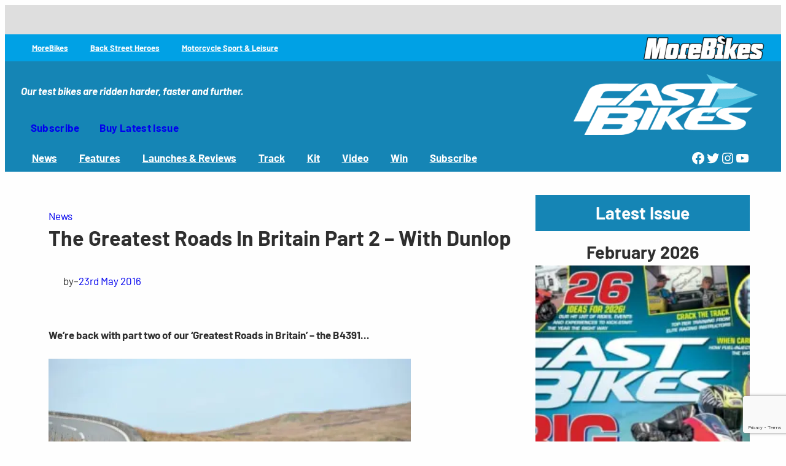

--- FILE ---
content_type: text/html; charset=utf-8
request_url: https://www.google.com/recaptcha/api2/anchor?ar=1&k=6LfQ5PoUAAAAAK7j23vR3jdu4t_tnL5tBN7pvU2a&co=aHR0cHM6Ly93d3cuZmFzdGJpa2VzbWFnLmNvbTo0NDM.&hl=en&v=PoyoqOPhxBO7pBk68S4YbpHZ&size=invisible&anchor-ms=20000&execute-ms=30000&cb=lav1x1nz6z58
body_size: 48627
content:
<!DOCTYPE HTML><html dir="ltr" lang="en"><head><meta http-equiv="Content-Type" content="text/html; charset=UTF-8">
<meta http-equiv="X-UA-Compatible" content="IE=edge">
<title>reCAPTCHA</title>
<style type="text/css">
/* cyrillic-ext */
@font-face {
  font-family: 'Roboto';
  font-style: normal;
  font-weight: 400;
  font-stretch: 100%;
  src: url(//fonts.gstatic.com/s/roboto/v48/KFO7CnqEu92Fr1ME7kSn66aGLdTylUAMa3GUBHMdazTgWw.woff2) format('woff2');
  unicode-range: U+0460-052F, U+1C80-1C8A, U+20B4, U+2DE0-2DFF, U+A640-A69F, U+FE2E-FE2F;
}
/* cyrillic */
@font-face {
  font-family: 'Roboto';
  font-style: normal;
  font-weight: 400;
  font-stretch: 100%;
  src: url(//fonts.gstatic.com/s/roboto/v48/KFO7CnqEu92Fr1ME7kSn66aGLdTylUAMa3iUBHMdazTgWw.woff2) format('woff2');
  unicode-range: U+0301, U+0400-045F, U+0490-0491, U+04B0-04B1, U+2116;
}
/* greek-ext */
@font-face {
  font-family: 'Roboto';
  font-style: normal;
  font-weight: 400;
  font-stretch: 100%;
  src: url(//fonts.gstatic.com/s/roboto/v48/KFO7CnqEu92Fr1ME7kSn66aGLdTylUAMa3CUBHMdazTgWw.woff2) format('woff2');
  unicode-range: U+1F00-1FFF;
}
/* greek */
@font-face {
  font-family: 'Roboto';
  font-style: normal;
  font-weight: 400;
  font-stretch: 100%;
  src: url(//fonts.gstatic.com/s/roboto/v48/KFO7CnqEu92Fr1ME7kSn66aGLdTylUAMa3-UBHMdazTgWw.woff2) format('woff2');
  unicode-range: U+0370-0377, U+037A-037F, U+0384-038A, U+038C, U+038E-03A1, U+03A3-03FF;
}
/* math */
@font-face {
  font-family: 'Roboto';
  font-style: normal;
  font-weight: 400;
  font-stretch: 100%;
  src: url(//fonts.gstatic.com/s/roboto/v48/KFO7CnqEu92Fr1ME7kSn66aGLdTylUAMawCUBHMdazTgWw.woff2) format('woff2');
  unicode-range: U+0302-0303, U+0305, U+0307-0308, U+0310, U+0312, U+0315, U+031A, U+0326-0327, U+032C, U+032F-0330, U+0332-0333, U+0338, U+033A, U+0346, U+034D, U+0391-03A1, U+03A3-03A9, U+03B1-03C9, U+03D1, U+03D5-03D6, U+03F0-03F1, U+03F4-03F5, U+2016-2017, U+2034-2038, U+203C, U+2040, U+2043, U+2047, U+2050, U+2057, U+205F, U+2070-2071, U+2074-208E, U+2090-209C, U+20D0-20DC, U+20E1, U+20E5-20EF, U+2100-2112, U+2114-2115, U+2117-2121, U+2123-214F, U+2190, U+2192, U+2194-21AE, U+21B0-21E5, U+21F1-21F2, U+21F4-2211, U+2213-2214, U+2216-22FF, U+2308-230B, U+2310, U+2319, U+231C-2321, U+2336-237A, U+237C, U+2395, U+239B-23B7, U+23D0, U+23DC-23E1, U+2474-2475, U+25AF, U+25B3, U+25B7, U+25BD, U+25C1, U+25CA, U+25CC, U+25FB, U+266D-266F, U+27C0-27FF, U+2900-2AFF, U+2B0E-2B11, U+2B30-2B4C, U+2BFE, U+3030, U+FF5B, U+FF5D, U+1D400-1D7FF, U+1EE00-1EEFF;
}
/* symbols */
@font-face {
  font-family: 'Roboto';
  font-style: normal;
  font-weight: 400;
  font-stretch: 100%;
  src: url(//fonts.gstatic.com/s/roboto/v48/KFO7CnqEu92Fr1ME7kSn66aGLdTylUAMaxKUBHMdazTgWw.woff2) format('woff2');
  unicode-range: U+0001-000C, U+000E-001F, U+007F-009F, U+20DD-20E0, U+20E2-20E4, U+2150-218F, U+2190, U+2192, U+2194-2199, U+21AF, U+21E6-21F0, U+21F3, U+2218-2219, U+2299, U+22C4-22C6, U+2300-243F, U+2440-244A, U+2460-24FF, U+25A0-27BF, U+2800-28FF, U+2921-2922, U+2981, U+29BF, U+29EB, U+2B00-2BFF, U+4DC0-4DFF, U+FFF9-FFFB, U+10140-1018E, U+10190-1019C, U+101A0, U+101D0-101FD, U+102E0-102FB, U+10E60-10E7E, U+1D2C0-1D2D3, U+1D2E0-1D37F, U+1F000-1F0FF, U+1F100-1F1AD, U+1F1E6-1F1FF, U+1F30D-1F30F, U+1F315, U+1F31C, U+1F31E, U+1F320-1F32C, U+1F336, U+1F378, U+1F37D, U+1F382, U+1F393-1F39F, U+1F3A7-1F3A8, U+1F3AC-1F3AF, U+1F3C2, U+1F3C4-1F3C6, U+1F3CA-1F3CE, U+1F3D4-1F3E0, U+1F3ED, U+1F3F1-1F3F3, U+1F3F5-1F3F7, U+1F408, U+1F415, U+1F41F, U+1F426, U+1F43F, U+1F441-1F442, U+1F444, U+1F446-1F449, U+1F44C-1F44E, U+1F453, U+1F46A, U+1F47D, U+1F4A3, U+1F4B0, U+1F4B3, U+1F4B9, U+1F4BB, U+1F4BF, U+1F4C8-1F4CB, U+1F4D6, U+1F4DA, U+1F4DF, U+1F4E3-1F4E6, U+1F4EA-1F4ED, U+1F4F7, U+1F4F9-1F4FB, U+1F4FD-1F4FE, U+1F503, U+1F507-1F50B, U+1F50D, U+1F512-1F513, U+1F53E-1F54A, U+1F54F-1F5FA, U+1F610, U+1F650-1F67F, U+1F687, U+1F68D, U+1F691, U+1F694, U+1F698, U+1F6AD, U+1F6B2, U+1F6B9-1F6BA, U+1F6BC, U+1F6C6-1F6CF, U+1F6D3-1F6D7, U+1F6E0-1F6EA, U+1F6F0-1F6F3, U+1F6F7-1F6FC, U+1F700-1F7FF, U+1F800-1F80B, U+1F810-1F847, U+1F850-1F859, U+1F860-1F887, U+1F890-1F8AD, U+1F8B0-1F8BB, U+1F8C0-1F8C1, U+1F900-1F90B, U+1F93B, U+1F946, U+1F984, U+1F996, U+1F9E9, U+1FA00-1FA6F, U+1FA70-1FA7C, U+1FA80-1FA89, U+1FA8F-1FAC6, U+1FACE-1FADC, U+1FADF-1FAE9, U+1FAF0-1FAF8, U+1FB00-1FBFF;
}
/* vietnamese */
@font-face {
  font-family: 'Roboto';
  font-style: normal;
  font-weight: 400;
  font-stretch: 100%;
  src: url(//fonts.gstatic.com/s/roboto/v48/KFO7CnqEu92Fr1ME7kSn66aGLdTylUAMa3OUBHMdazTgWw.woff2) format('woff2');
  unicode-range: U+0102-0103, U+0110-0111, U+0128-0129, U+0168-0169, U+01A0-01A1, U+01AF-01B0, U+0300-0301, U+0303-0304, U+0308-0309, U+0323, U+0329, U+1EA0-1EF9, U+20AB;
}
/* latin-ext */
@font-face {
  font-family: 'Roboto';
  font-style: normal;
  font-weight: 400;
  font-stretch: 100%;
  src: url(//fonts.gstatic.com/s/roboto/v48/KFO7CnqEu92Fr1ME7kSn66aGLdTylUAMa3KUBHMdazTgWw.woff2) format('woff2');
  unicode-range: U+0100-02BA, U+02BD-02C5, U+02C7-02CC, U+02CE-02D7, U+02DD-02FF, U+0304, U+0308, U+0329, U+1D00-1DBF, U+1E00-1E9F, U+1EF2-1EFF, U+2020, U+20A0-20AB, U+20AD-20C0, U+2113, U+2C60-2C7F, U+A720-A7FF;
}
/* latin */
@font-face {
  font-family: 'Roboto';
  font-style: normal;
  font-weight: 400;
  font-stretch: 100%;
  src: url(//fonts.gstatic.com/s/roboto/v48/KFO7CnqEu92Fr1ME7kSn66aGLdTylUAMa3yUBHMdazQ.woff2) format('woff2');
  unicode-range: U+0000-00FF, U+0131, U+0152-0153, U+02BB-02BC, U+02C6, U+02DA, U+02DC, U+0304, U+0308, U+0329, U+2000-206F, U+20AC, U+2122, U+2191, U+2193, U+2212, U+2215, U+FEFF, U+FFFD;
}
/* cyrillic-ext */
@font-face {
  font-family: 'Roboto';
  font-style: normal;
  font-weight: 500;
  font-stretch: 100%;
  src: url(//fonts.gstatic.com/s/roboto/v48/KFO7CnqEu92Fr1ME7kSn66aGLdTylUAMa3GUBHMdazTgWw.woff2) format('woff2');
  unicode-range: U+0460-052F, U+1C80-1C8A, U+20B4, U+2DE0-2DFF, U+A640-A69F, U+FE2E-FE2F;
}
/* cyrillic */
@font-face {
  font-family: 'Roboto';
  font-style: normal;
  font-weight: 500;
  font-stretch: 100%;
  src: url(//fonts.gstatic.com/s/roboto/v48/KFO7CnqEu92Fr1ME7kSn66aGLdTylUAMa3iUBHMdazTgWw.woff2) format('woff2');
  unicode-range: U+0301, U+0400-045F, U+0490-0491, U+04B0-04B1, U+2116;
}
/* greek-ext */
@font-face {
  font-family: 'Roboto';
  font-style: normal;
  font-weight: 500;
  font-stretch: 100%;
  src: url(//fonts.gstatic.com/s/roboto/v48/KFO7CnqEu92Fr1ME7kSn66aGLdTylUAMa3CUBHMdazTgWw.woff2) format('woff2');
  unicode-range: U+1F00-1FFF;
}
/* greek */
@font-face {
  font-family: 'Roboto';
  font-style: normal;
  font-weight: 500;
  font-stretch: 100%;
  src: url(//fonts.gstatic.com/s/roboto/v48/KFO7CnqEu92Fr1ME7kSn66aGLdTylUAMa3-UBHMdazTgWw.woff2) format('woff2');
  unicode-range: U+0370-0377, U+037A-037F, U+0384-038A, U+038C, U+038E-03A1, U+03A3-03FF;
}
/* math */
@font-face {
  font-family: 'Roboto';
  font-style: normal;
  font-weight: 500;
  font-stretch: 100%;
  src: url(//fonts.gstatic.com/s/roboto/v48/KFO7CnqEu92Fr1ME7kSn66aGLdTylUAMawCUBHMdazTgWw.woff2) format('woff2');
  unicode-range: U+0302-0303, U+0305, U+0307-0308, U+0310, U+0312, U+0315, U+031A, U+0326-0327, U+032C, U+032F-0330, U+0332-0333, U+0338, U+033A, U+0346, U+034D, U+0391-03A1, U+03A3-03A9, U+03B1-03C9, U+03D1, U+03D5-03D6, U+03F0-03F1, U+03F4-03F5, U+2016-2017, U+2034-2038, U+203C, U+2040, U+2043, U+2047, U+2050, U+2057, U+205F, U+2070-2071, U+2074-208E, U+2090-209C, U+20D0-20DC, U+20E1, U+20E5-20EF, U+2100-2112, U+2114-2115, U+2117-2121, U+2123-214F, U+2190, U+2192, U+2194-21AE, U+21B0-21E5, U+21F1-21F2, U+21F4-2211, U+2213-2214, U+2216-22FF, U+2308-230B, U+2310, U+2319, U+231C-2321, U+2336-237A, U+237C, U+2395, U+239B-23B7, U+23D0, U+23DC-23E1, U+2474-2475, U+25AF, U+25B3, U+25B7, U+25BD, U+25C1, U+25CA, U+25CC, U+25FB, U+266D-266F, U+27C0-27FF, U+2900-2AFF, U+2B0E-2B11, U+2B30-2B4C, U+2BFE, U+3030, U+FF5B, U+FF5D, U+1D400-1D7FF, U+1EE00-1EEFF;
}
/* symbols */
@font-face {
  font-family: 'Roboto';
  font-style: normal;
  font-weight: 500;
  font-stretch: 100%;
  src: url(//fonts.gstatic.com/s/roboto/v48/KFO7CnqEu92Fr1ME7kSn66aGLdTylUAMaxKUBHMdazTgWw.woff2) format('woff2');
  unicode-range: U+0001-000C, U+000E-001F, U+007F-009F, U+20DD-20E0, U+20E2-20E4, U+2150-218F, U+2190, U+2192, U+2194-2199, U+21AF, U+21E6-21F0, U+21F3, U+2218-2219, U+2299, U+22C4-22C6, U+2300-243F, U+2440-244A, U+2460-24FF, U+25A0-27BF, U+2800-28FF, U+2921-2922, U+2981, U+29BF, U+29EB, U+2B00-2BFF, U+4DC0-4DFF, U+FFF9-FFFB, U+10140-1018E, U+10190-1019C, U+101A0, U+101D0-101FD, U+102E0-102FB, U+10E60-10E7E, U+1D2C0-1D2D3, U+1D2E0-1D37F, U+1F000-1F0FF, U+1F100-1F1AD, U+1F1E6-1F1FF, U+1F30D-1F30F, U+1F315, U+1F31C, U+1F31E, U+1F320-1F32C, U+1F336, U+1F378, U+1F37D, U+1F382, U+1F393-1F39F, U+1F3A7-1F3A8, U+1F3AC-1F3AF, U+1F3C2, U+1F3C4-1F3C6, U+1F3CA-1F3CE, U+1F3D4-1F3E0, U+1F3ED, U+1F3F1-1F3F3, U+1F3F5-1F3F7, U+1F408, U+1F415, U+1F41F, U+1F426, U+1F43F, U+1F441-1F442, U+1F444, U+1F446-1F449, U+1F44C-1F44E, U+1F453, U+1F46A, U+1F47D, U+1F4A3, U+1F4B0, U+1F4B3, U+1F4B9, U+1F4BB, U+1F4BF, U+1F4C8-1F4CB, U+1F4D6, U+1F4DA, U+1F4DF, U+1F4E3-1F4E6, U+1F4EA-1F4ED, U+1F4F7, U+1F4F9-1F4FB, U+1F4FD-1F4FE, U+1F503, U+1F507-1F50B, U+1F50D, U+1F512-1F513, U+1F53E-1F54A, U+1F54F-1F5FA, U+1F610, U+1F650-1F67F, U+1F687, U+1F68D, U+1F691, U+1F694, U+1F698, U+1F6AD, U+1F6B2, U+1F6B9-1F6BA, U+1F6BC, U+1F6C6-1F6CF, U+1F6D3-1F6D7, U+1F6E0-1F6EA, U+1F6F0-1F6F3, U+1F6F7-1F6FC, U+1F700-1F7FF, U+1F800-1F80B, U+1F810-1F847, U+1F850-1F859, U+1F860-1F887, U+1F890-1F8AD, U+1F8B0-1F8BB, U+1F8C0-1F8C1, U+1F900-1F90B, U+1F93B, U+1F946, U+1F984, U+1F996, U+1F9E9, U+1FA00-1FA6F, U+1FA70-1FA7C, U+1FA80-1FA89, U+1FA8F-1FAC6, U+1FACE-1FADC, U+1FADF-1FAE9, U+1FAF0-1FAF8, U+1FB00-1FBFF;
}
/* vietnamese */
@font-face {
  font-family: 'Roboto';
  font-style: normal;
  font-weight: 500;
  font-stretch: 100%;
  src: url(//fonts.gstatic.com/s/roboto/v48/KFO7CnqEu92Fr1ME7kSn66aGLdTylUAMa3OUBHMdazTgWw.woff2) format('woff2');
  unicode-range: U+0102-0103, U+0110-0111, U+0128-0129, U+0168-0169, U+01A0-01A1, U+01AF-01B0, U+0300-0301, U+0303-0304, U+0308-0309, U+0323, U+0329, U+1EA0-1EF9, U+20AB;
}
/* latin-ext */
@font-face {
  font-family: 'Roboto';
  font-style: normal;
  font-weight: 500;
  font-stretch: 100%;
  src: url(//fonts.gstatic.com/s/roboto/v48/KFO7CnqEu92Fr1ME7kSn66aGLdTylUAMa3KUBHMdazTgWw.woff2) format('woff2');
  unicode-range: U+0100-02BA, U+02BD-02C5, U+02C7-02CC, U+02CE-02D7, U+02DD-02FF, U+0304, U+0308, U+0329, U+1D00-1DBF, U+1E00-1E9F, U+1EF2-1EFF, U+2020, U+20A0-20AB, U+20AD-20C0, U+2113, U+2C60-2C7F, U+A720-A7FF;
}
/* latin */
@font-face {
  font-family: 'Roboto';
  font-style: normal;
  font-weight: 500;
  font-stretch: 100%;
  src: url(//fonts.gstatic.com/s/roboto/v48/KFO7CnqEu92Fr1ME7kSn66aGLdTylUAMa3yUBHMdazQ.woff2) format('woff2');
  unicode-range: U+0000-00FF, U+0131, U+0152-0153, U+02BB-02BC, U+02C6, U+02DA, U+02DC, U+0304, U+0308, U+0329, U+2000-206F, U+20AC, U+2122, U+2191, U+2193, U+2212, U+2215, U+FEFF, U+FFFD;
}
/* cyrillic-ext */
@font-face {
  font-family: 'Roboto';
  font-style: normal;
  font-weight: 900;
  font-stretch: 100%;
  src: url(//fonts.gstatic.com/s/roboto/v48/KFO7CnqEu92Fr1ME7kSn66aGLdTylUAMa3GUBHMdazTgWw.woff2) format('woff2');
  unicode-range: U+0460-052F, U+1C80-1C8A, U+20B4, U+2DE0-2DFF, U+A640-A69F, U+FE2E-FE2F;
}
/* cyrillic */
@font-face {
  font-family: 'Roboto';
  font-style: normal;
  font-weight: 900;
  font-stretch: 100%;
  src: url(//fonts.gstatic.com/s/roboto/v48/KFO7CnqEu92Fr1ME7kSn66aGLdTylUAMa3iUBHMdazTgWw.woff2) format('woff2');
  unicode-range: U+0301, U+0400-045F, U+0490-0491, U+04B0-04B1, U+2116;
}
/* greek-ext */
@font-face {
  font-family: 'Roboto';
  font-style: normal;
  font-weight: 900;
  font-stretch: 100%;
  src: url(//fonts.gstatic.com/s/roboto/v48/KFO7CnqEu92Fr1ME7kSn66aGLdTylUAMa3CUBHMdazTgWw.woff2) format('woff2');
  unicode-range: U+1F00-1FFF;
}
/* greek */
@font-face {
  font-family: 'Roboto';
  font-style: normal;
  font-weight: 900;
  font-stretch: 100%;
  src: url(//fonts.gstatic.com/s/roboto/v48/KFO7CnqEu92Fr1ME7kSn66aGLdTylUAMa3-UBHMdazTgWw.woff2) format('woff2');
  unicode-range: U+0370-0377, U+037A-037F, U+0384-038A, U+038C, U+038E-03A1, U+03A3-03FF;
}
/* math */
@font-face {
  font-family: 'Roboto';
  font-style: normal;
  font-weight: 900;
  font-stretch: 100%;
  src: url(//fonts.gstatic.com/s/roboto/v48/KFO7CnqEu92Fr1ME7kSn66aGLdTylUAMawCUBHMdazTgWw.woff2) format('woff2');
  unicode-range: U+0302-0303, U+0305, U+0307-0308, U+0310, U+0312, U+0315, U+031A, U+0326-0327, U+032C, U+032F-0330, U+0332-0333, U+0338, U+033A, U+0346, U+034D, U+0391-03A1, U+03A3-03A9, U+03B1-03C9, U+03D1, U+03D5-03D6, U+03F0-03F1, U+03F4-03F5, U+2016-2017, U+2034-2038, U+203C, U+2040, U+2043, U+2047, U+2050, U+2057, U+205F, U+2070-2071, U+2074-208E, U+2090-209C, U+20D0-20DC, U+20E1, U+20E5-20EF, U+2100-2112, U+2114-2115, U+2117-2121, U+2123-214F, U+2190, U+2192, U+2194-21AE, U+21B0-21E5, U+21F1-21F2, U+21F4-2211, U+2213-2214, U+2216-22FF, U+2308-230B, U+2310, U+2319, U+231C-2321, U+2336-237A, U+237C, U+2395, U+239B-23B7, U+23D0, U+23DC-23E1, U+2474-2475, U+25AF, U+25B3, U+25B7, U+25BD, U+25C1, U+25CA, U+25CC, U+25FB, U+266D-266F, U+27C0-27FF, U+2900-2AFF, U+2B0E-2B11, U+2B30-2B4C, U+2BFE, U+3030, U+FF5B, U+FF5D, U+1D400-1D7FF, U+1EE00-1EEFF;
}
/* symbols */
@font-face {
  font-family: 'Roboto';
  font-style: normal;
  font-weight: 900;
  font-stretch: 100%;
  src: url(//fonts.gstatic.com/s/roboto/v48/KFO7CnqEu92Fr1ME7kSn66aGLdTylUAMaxKUBHMdazTgWw.woff2) format('woff2');
  unicode-range: U+0001-000C, U+000E-001F, U+007F-009F, U+20DD-20E0, U+20E2-20E4, U+2150-218F, U+2190, U+2192, U+2194-2199, U+21AF, U+21E6-21F0, U+21F3, U+2218-2219, U+2299, U+22C4-22C6, U+2300-243F, U+2440-244A, U+2460-24FF, U+25A0-27BF, U+2800-28FF, U+2921-2922, U+2981, U+29BF, U+29EB, U+2B00-2BFF, U+4DC0-4DFF, U+FFF9-FFFB, U+10140-1018E, U+10190-1019C, U+101A0, U+101D0-101FD, U+102E0-102FB, U+10E60-10E7E, U+1D2C0-1D2D3, U+1D2E0-1D37F, U+1F000-1F0FF, U+1F100-1F1AD, U+1F1E6-1F1FF, U+1F30D-1F30F, U+1F315, U+1F31C, U+1F31E, U+1F320-1F32C, U+1F336, U+1F378, U+1F37D, U+1F382, U+1F393-1F39F, U+1F3A7-1F3A8, U+1F3AC-1F3AF, U+1F3C2, U+1F3C4-1F3C6, U+1F3CA-1F3CE, U+1F3D4-1F3E0, U+1F3ED, U+1F3F1-1F3F3, U+1F3F5-1F3F7, U+1F408, U+1F415, U+1F41F, U+1F426, U+1F43F, U+1F441-1F442, U+1F444, U+1F446-1F449, U+1F44C-1F44E, U+1F453, U+1F46A, U+1F47D, U+1F4A3, U+1F4B0, U+1F4B3, U+1F4B9, U+1F4BB, U+1F4BF, U+1F4C8-1F4CB, U+1F4D6, U+1F4DA, U+1F4DF, U+1F4E3-1F4E6, U+1F4EA-1F4ED, U+1F4F7, U+1F4F9-1F4FB, U+1F4FD-1F4FE, U+1F503, U+1F507-1F50B, U+1F50D, U+1F512-1F513, U+1F53E-1F54A, U+1F54F-1F5FA, U+1F610, U+1F650-1F67F, U+1F687, U+1F68D, U+1F691, U+1F694, U+1F698, U+1F6AD, U+1F6B2, U+1F6B9-1F6BA, U+1F6BC, U+1F6C6-1F6CF, U+1F6D3-1F6D7, U+1F6E0-1F6EA, U+1F6F0-1F6F3, U+1F6F7-1F6FC, U+1F700-1F7FF, U+1F800-1F80B, U+1F810-1F847, U+1F850-1F859, U+1F860-1F887, U+1F890-1F8AD, U+1F8B0-1F8BB, U+1F8C0-1F8C1, U+1F900-1F90B, U+1F93B, U+1F946, U+1F984, U+1F996, U+1F9E9, U+1FA00-1FA6F, U+1FA70-1FA7C, U+1FA80-1FA89, U+1FA8F-1FAC6, U+1FACE-1FADC, U+1FADF-1FAE9, U+1FAF0-1FAF8, U+1FB00-1FBFF;
}
/* vietnamese */
@font-face {
  font-family: 'Roboto';
  font-style: normal;
  font-weight: 900;
  font-stretch: 100%;
  src: url(//fonts.gstatic.com/s/roboto/v48/KFO7CnqEu92Fr1ME7kSn66aGLdTylUAMa3OUBHMdazTgWw.woff2) format('woff2');
  unicode-range: U+0102-0103, U+0110-0111, U+0128-0129, U+0168-0169, U+01A0-01A1, U+01AF-01B0, U+0300-0301, U+0303-0304, U+0308-0309, U+0323, U+0329, U+1EA0-1EF9, U+20AB;
}
/* latin-ext */
@font-face {
  font-family: 'Roboto';
  font-style: normal;
  font-weight: 900;
  font-stretch: 100%;
  src: url(//fonts.gstatic.com/s/roboto/v48/KFO7CnqEu92Fr1ME7kSn66aGLdTylUAMa3KUBHMdazTgWw.woff2) format('woff2');
  unicode-range: U+0100-02BA, U+02BD-02C5, U+02C7-02CC, U+02CE-02D7, U+02DD-02FF, U+0304, U+0308, U+0329, U+1D00-1DBF, U+1E00-1E9F, U+1EF2-1EFF, U+2020, U+20A0-20AB, U+20AD-20C0, U+2113, U+2C60-2C7F, U+A720-A7FF;
}
/* latin */
@font-face {
  font-family: 'Roboto';
  font-style: normal;
  font-weight: 900;
  font-stretch: 100%;
  src: url(//fonts.gstatic.com/s/roboto/v48/KFO7CnqEu92Fr1ME7kSn66aGLdTylUAMa3yUBHMdazQ.woff2) format('woff2');
  unicode-range: U+0000-00FF, U+0131, U+0152-0153, U+02BB-02BC, U+02C6, U+02DA, U+02DC, U+0304, U+0308, U+0329, U+2000-206F, U+20AC, U+2122, U+2191, U+2193, U+2212, U+2215, U+FEFF, U+FFFD;
}

</style>
<link rel="stylesheet" type="text/css" href="https://www.gstatic.com/recaptcha/releases/PoyoqOPhxBO7pBk68S4YbpHZ/styles__ltr.css">
<script nonce="UViEuW4JAEL3jFyfTZMMrA" type="text/javascript">window['__recaptcha_api'] = 'https://www.google.com/recaptcha/api2/';</script>
<script type="text/javascript" src="https://www.gstatic.com/recaptcha/releases/PoyoqOPhxBO7pBk68S4YbpHZ/recaptcha__en.js" nonce="UViEuW4JAEL3jFyfTZMMrA">
      
    </script></head>
<body><div id="rc-anchor-alert" class="rc-anchor-alert"></div>
<input type="hidden" id="recaptcha-token" value="[base64]">
<script type="text/javascript" nonce="UViEuW4JAEL3jFyfTZMMrA">
      recaptcha.anchor.Main.init("[\x22ainput\x22,[\x22bgdata\x22,\x22\x22,\[base64]/[base64]/bmV3IFpbdF0obVswXSk6Sz09Mj9uZXcgWlt0XShtWzBdLG1bMV0pOks9PTM/bmV3IFpbdF0obVswXSxtWzFdLG1bMl0pOks9PTQ/[base64]/[base64]/[base64]/[base64]/[base64]/[base64]/[base64]/[base64]/[base64]/[base64]/[base64]/[base64]/[base64]/[base64]\\u003d\\u003d\x22,\[base64]\x22,\x22w4Jvw7HCgcOww5rCm3h5cRjDrMOienxHWMKvw7c1NH/CisOPwo3ChgVFw5UyfUk5wrYew7LCh8K0wq8OwqjCkcO3wrxQwrQiw6J/F1/DpBhjIBFgw4w/VE1aHMK7wrHDuhB5T3UnwqLDpcKRNw8dDkYJwoXDj8Kdw6bCksOKwrAGw7HDtcOZwptnQsKYw5HDl8KhwrbCgGFXw5jClMKxb8O/M8Kgw6DDpcORV8OTbDwiRgrDoTkFw7Iqwr/DuU3DqBDCp8OKw5TDmy3DscOcej/DqhtNwq4/O8O1HkTDqHzCgGtHIsOmFDbCpQFww4DCrRcKw5HCrTXDoVtXwqhBfiQdwoEUwq5AWCDDpX95dcO7w5EVwr/DhcKUHMOyRcKfw5rDmsO2THBmw4HDncK0w4NIw5rCs3PCv8O2w4lKwqpGw4/DosOww4kmQhXCnDgrwpMhw67DucOjwocKNntKwpRhw7rDpxbCusOHw5Y6wqxXwqIYZcOdwrXCrFpTwoUjNFMpw5jDqV7CuxZ5w4E/[base64]/CisOLTz7CryIvFcKDN0LCp8O5w4sUMcKfw4pIE8KPI8KIw6jDtMKzwr7CssOxw4t8cMKIwo0WNSQHwrDCtMOXMShdej15wpUPwpxGYcKGXsK4w49zL8KKwrM9w5xBwpbCsl4Gw6Vow4k/IXoswqzCsERGSsOhw7JYw4QLw7VracOHw5jDl8KFw4A8X8OrM0PDuRPDs8ORwo3Dgk/CqGrDo8KTw6TCgBHDui/DhS/DssKLwrzChcOdAsKww6k/[base64]/MMKeBCbDjMK0ZQVmMsO2WDLDhcK2YsOoNSxSDsOkI30nwpTDqwUWBcKHw7Ihw5HCgsKjwo3CncKSwpjChTHCiWfCp8KBP3cXYBYOwrrCu2vDpWfChyPCksKBw5pLwqZ7w6VecEd8V0fClXQlwok8wphsw6XDsAPDpgTDj8KfKVN1w5DDmsO/w6nDnRrCjMKOYsO+w6twwosccB1aRcKcw7LDsMOiwoLCq8KCGMOkSQvDihp0wpbCjMOIDMO1wo92wo9yLcONw7s4SiPDoMK2wrB3e8KvJ2/ChsO5bw4VJGYTSEzCq2MlLk7Dq8KOPHhDVcO3YsO9w5XCjFTDmMO2w7UXwoXCkznCosKvEG3ChsOMaMK8J1fDrErDtxZpwox5w5RTwoLCmmnDpMOiR0zCgsOfKBzDigHDq28cw47DnAM2wqouw6zCgVkRwronQcKTKMKnwqjDsD0pw5PCjMO1TsKnw4B7w79kwo/CmA4lBn7CikbCm8Krw4PCoXjDl0cyLSN1JMKawplawrXDu8Kbwp7Dl2zCiBchwpQBPcKUwoHDo8O3w6jCojEtwoBUP8Kfw7TCgcOJeyM5wpoCd8O0WsKWwq8/[base64]/[base64]/[base64]/w406bsOSw6/[base64]/DscOZTAAreXRmwobCgcOTw5fDu8OtXCU+GMKiwqoFwqMdw4nDtcKjZyjDtTlWbcOYGhDCoMKfLDrDhsOSZMKRw7pPwrjDokrCgVrCtw/DkXTCo2LCocKrPD5Rw5VKwr5cKcK0QMKkAglYEDnCnBzDrxXDgXfDoFjDpcKpwoRawqrCoMKyGXPDpy7CncKjIyvCtnLDuMKqw5QgF8KFPVQ4w4XClXjDlhXCvsKtWcOgwonDoDEEHVjCmSjDnSLCjy9RSzHCn8Obw5s+w5bDvsKbRh/[base64]/[base64]/[base64]/ChMO/w6HCrVFzZMOLw5VXES1We2PDrUsZJMOmw6l2woxfUX/Cgn7Cp2c7wpBDw5rDmMOWw5zDqsOgIgFewpUbSMKyT34qIRrCo09HSChdwoE9e2dIVkhbWlZXJD4Zw6lCM3DChcObfsO7wpTDmgjDm8OaE8O5fXImwo/Dn8KYRBgOwqQVTMK6w6zCjyHDvcKmWC7CgcK0w5TDjMO9woIbw57CvsKbW2Ydwp/CnW7CpljDv3tRExogTR5qwoXCnMOrwoYXw6TCscK/[base64]/CqcKyFRrDl8Owwp3CoMOcRHvChMO6LwxAW3nDmEZ/[base64]/GiNNw55qSi7DjcO4UMO7wq7DomrDuA0Pw4xfWsOqwp7Cq3F/[base64]/CADDn8KSw6bCsXvCjcKIwqBWPMO3JMKMw5g2w6/DrsKKasKVw4sfw5I+w7hDbmfCuwMZwokKw7chw67Dq8OlLsK/wq7DiCkow606Q8OeY1vChk9tw6QuenRqw4rDtVJTRcKFa8ObZcKwIsKFbGPCpwvDhcKdPMKKPADCknLDgsKvBsO/w6RkcsKCVMKxw4LCn8Ohw5Q/T8OJwrvDgR/CgcODwonDkcO0Jmg7LyTDt33Du2wjKcKPFCPDnMK2w60zGx5HwrfCoMKzXBbClCFuw43Cok92WsOpKMOdw4pMw5AJECcRw43Cgg/CgMOfJFkVYjU6OW3ChMOpTDbDtxjCq2oUTMOSw5XCpcKuXAJFwrEVwrjDsTcjWk/CsRM7wqR7wqhHS04iLsONwqrCp8KRwrBNw6PDt8KuGDjDu8OJw4RbwrzCvz/Cn8OnNhjCmsKXw58Ow79YwrrCssKrwrk3w4fCnGTDlsOJwqdhMBjCnsK/ZVbCn3w1Zx7Ck8OaMMKUfMOPw60jGsKWw5RZVUlGeDTCqwh1BjwDwqBsSkFMSwQGTWw/[base64]/wocaw4PCux3CgMKgDTInwqIGwofDksKjwqnCk8OIw6l+w6rDrsK4w5bDkcKOwpDDpznCp1NTYRwkwqvDgcOvw60BCngjXEnDuBVHZsKLw4Qsw5zCgsKGw6rDvsOdw6oHw4UjMcO1w4s2wpVZBcOIwrTCm2XCtcO/w4zCrMOvKMKNfsOzwqRHZMOnBMOTd1HDk8Kgwq/[base64]/DtMKwIE84XHBqNxbCg8Omw5XCr8KPwqrDm8O7QsK9MSREO18MwqImf8KdDB7DlMKfwoJ2w57ClFgEwpDCp8Ktwo/CgRrDk8O/w4vCvsKuwqVkwq4/BsKRwq3Ci8KZJcOMa8Ovw6rDuMKnChfCo2/[base64]/[base64]/Dvw/DtmXCoVnCrMOZw43DhcOwwpfCmSPDi1bDjcOMwrZ5BcK4w4QVw7LCtE1rwq9pHCrDnErDhcKTwrsUHTnCrADDs8KhYlHDlH0YC30swpoHDsK6w5XCrsO1UcKfHzoFZgcnwqt2w5PCk8OeDUZEXMKww6U9w4tGaDYAJy/DocKzUQwRfFzDjsO2w4nDpFvCvcOacSNcGyXCqsO+JzrChMOtw4DDvi3Dgw8edsKOw5hVwpTCuComw7TCmk9BHMK5w6d/w5lUwrJ+GcKAZsKTB8OvbsK1wqUGw6IIw44JAsOGPsOjOcOAw4HCj8KNwobDvR5cw6zDvlwTEsOgTMK9XMKNVsOICA1oH8Olw5TDksO/wr3CvsKXf1pEcsOKd2JVwrTDqMOrwoXCusKOP8OdLQcNagsUcmtEVMOBV8OKwpjCncKMwr0bw5rCq8O7w757YsOIMsOIccO2w5EJw4DChsOOwrzDtcOEwp0/OQnCik7ChMODcV7CvsO/w7fDkTjDrWjDhsKlwqVXCcO3TsORw4fCjyXDlTs6wpjDg8KqEsOWwoHDlcO3w4JUIsK3w6zDhsOEDsK4wrgIN8KGKwbClMO7w4bCmDhAw7jDr8KRbh/Du2bDm8Kzwpxww5gMbcKJw4xSZ8OwZTfCucKgEAXCqTXDjQtLM8OmMxfCkEvChynDlk7CkWPDkGwVVcOQfMOewobCm8O2woPDoVjDj2HCsRbCuMKlw6wrCTjCtBLCgwvCqMKiBMOYw6xgwokDVsKEVE1hw58cdnZLw6nCrsKgA8KqIEjDui/[base64]/DrQ0NBcKUw5vCqMKfwofCn3FvwqzCoxMQwqg0w7IFw7zDuMKrw60rVsK/YEsbDkTCgWVvwpB4AHUww6HCmcKMw4/[base64]/wqsww4w9w7bCgx7CpkoRYx3CicKWw4bCmsKFKcKYw5DDvX/DnsONYMKERV0Kw6PCkMO8DHkWa8K8fDkTwrQgwocEwpQPC8OeOHjClMKJw7Q/[base64]/fsKPwpXCkwXCuMKWwqfCoT8UPVNAbRjDuFBaw7bDhi1+wrFBBXnDn8Kdw4jDlcOqT1DCqx3CjMOWMsOMNU0SwojDkMOWwrrCnnkfE8OUF8KDwqjCtETDuSLDu2zClQzCmi1/BsKxFAZLExdtwp9ORMKPw5knEcKJVTkAbVTCmQ7CpcKsDzjDry8hGcOoMkXDjcKeGHTDm8KKRMOdK1sowrbDscKhJjXCksKpUwfDqG0DwrFzwrxFw4MMw5oFwrElPkrDmHLDo8OUBCcTJS/CtMKrwocxNlPCgMOuaxvChArDmsKTCMKQLcKsW8Omw6dMwoXDtmbCl03DpRkhw63CoMK5XRt3w5NoV8KTSsOPw7pIHsOtMh9LXV5QwocySwbCjC/CnsOndFTCusOgwp/DhMKncz0Iwr3Ct8OVw4jDqULCpgdRYz52BcK5CcO/[base64]/V2DDiH13w7/CqsOaw65LaDMZOsKbw53DnsKVRMOuwp1uwr51UsOMwqVUVcK+ExEgNzQYwovDtcOow7LCtsOGK0EKwocWDcKfawjDll7CncKsw40MVGpnwox8w6UqEcONPsK+wqsldS9VRx7Dl8O2XsOoJcKcUsK+wqZjwqAIwojCn8Kcw7gIfknCksKSw7E2I23CusODw6/Ck8Kqw41kwr0QXVjDoxDDswHCksO/w7PCogshWMK3wozCsV5WcC7Chyl2wqtiEMOZVHFuNW/[base64]/Cq8Otw57DqSfClsKlwogEwpDCtVbDr8KJwqHDlcO8wr3ChcK1RMOUAsOnVXw2wqQww5JbIXHCsQ/CtiXChsK6w5xbPMKtUT8kw5IqJ8OoQxcEwp7DmsKYwrzDgcK6w6Uhe8O4wofClg7Dr8OBfsOnbCzCk8OtLDHCl8KNwrpcwq3CnMKMwq8LGmPCs8KOXmItw4LDiVFKw6LDsEV+fnIkw5BcwrJENcOwLl/[base64]/DpnvChMKAw7jDgGbCmDbDozVWTMKsworCuMKVw43CgAIGwr3CpcOofHrCjMOWw5vDscOcRjtWworChCNTGm09woHDscKLwrDDrx1yIivDkiXDpsOAGcK9TyN5wrLDncOmO8OLw5E6w6xnw47Dkn/[base64]/DrMKjRl1CEWDDp8KVWSTCm1sTw58nw44HCBAsIkrChsKnL33CicOgUcKdQMOTwpN+esKral4Hw6/Dr2vDkQZcw54fTSZbw7V1w5vDk1LDlyo3Ckl9wqXDq8KQw58mwpgjKMK3wrw8wprCmMOow7HDgC/DncODw7DCu0wVah7CssOHw5tEcsOpw7p1w67CvDN6w4B7dnptHsO+wrNIwq7CucKBw5VjL8KiF8OIJ8KTGC8cw6wSwpzCisORw5/DsmLChhw7bjsJwpnCm1tPwrx3FcOUwr5QR8OWKwJJX0VveMKmwrvCrAMQJsKawpRDGcObRcKRwqbDpVcUwovCrsKxwoVCw6k7YsKUworCmRvDnsKMwq3DnMKNb8K2Q3TDj1DCh2DDqcOaw4/[base64]/DgU/DmWrDuUNjwrLCqTXCgiwhK8OePcKqwr3DgCXDuBjDjcOfwqEnwoN0BMO+w4cLw7QlOcKTwooAEsOaaUZLMcOTLcOcfytvw5oRwrjCjcOKwpRcwqzCuB/CsABQSTPCjxnDsMKzw6VawqvCjSLCpB04woHCp8Khw4DCrBAxwpbDp2bCv8KWbsKRw4fDqMK1wqHDtkwXwqYdwoDDtcOBNcOCw63CtzIiVj53VcOqwpAISnQMwrhxNMOIw6fCnMKoEQ/CjcKcQcKyUMOHKnFqw5fCscKzem3CqcKWAkbCgsKQSsK4wrMoTRXChcKtwojDvMOScsKHw6I+w7J2Ai8+FEMPw4TCmsOTX3YSBMKww77CmMO3wrxLwoDDvmZBFMKaw6V7CDTCvMOiw7vDqHjCozbCnsKew6EIBwRKw4sFw43DjMK5w5BrwpjDpAgAwr/DkcO9H19TwrNnw7INw6Agwr4nLMOLw5tvBl4bNGDCiWQiKWF/wpjCtmtbJh3DmhbDhcO4CcOOcwvDmGhBbsKiwqDCrDAIw7bClTbDr8OdUMK+EVsjV8KtwrMUw6dEV8O3WcK0GCjDtcK8e2grwrzCgm9LFMOywqrCn8O1w6TDscKkw7h7w4IIwrJzw75vw5DCmkVywrBfbQPCl8O8c8Ouw5Nrw7fDqx5awqBbw7vDkF/DtX7Cp8KgwpVUDMOOFMKoQyfChMKVDMKww5Evw6TCmQpKwpAhLHvDughnw54oOhtPbRjCr8K9worDusOcOgJhwpvCpG8ZUsOvNABFw6lcwqDCvXnDpmXDgUPChMO3wrkWw5F5wqPDisOHdsOVdhDCuMK6wo4jwphUw7V/w75Mw5YAw4ZAw4QPBHBgwrYNK2s0XRHCiUYXw5rDm8KXw4jCmMOaaMO5McOWw4N/wppHKlXDlCMFbikkwpjCuVYGw4jChsOuw6lve3x5wozCuMOgfFvCjcK2P8KVFBLDslUeHRrDo8KxNlhcecOpEWbDkcKyDMKvdAPCtkY/w5fDm8OHRMOWwpzDpFXCq8K2amXCiQ1/w5h8woVowptcb8OiAUUtchJCw4FddWnCqMKaQsKAwp7DvcK1wpcIPi3DjXbDnFp7ZFXDrcOfFMKJwqgzVsK/[base64]/GEbDjnd+w4XCrn/Ch8KVEAF1w5vCslVywrnCjitEYXnDqVDCrB/[base64]/Cn8KgezVww6nDtcKmNFMiAsOiAVARwoh2w5ZuMMOyw5bCggogwrQ4I3vDhSXClcO/w48UH8OvQsOBwpE5Wg7DmMKpwqXDj8K1w7jChcOsTDjCvMOeE8K0w4cAfnxDOxHCl8KXw7XDjsObwp3DlGtqA31MSgjChcOIesOmS8KFw5vDm8OEwqNUdcOSYMKuw4TDm8O4wpXCniQIAsKICA4BPsK3w4UfZMKbTsObw5/[base64]/CmcKXw4HDqsKJDcO1w4Qpw6fCisOKOMOTd8OPIkNsw70OJsOBwpZNw6TCjknClMKEPMKZwoPCs2jCvkDCscKAfFZgwpA/cQrCmlHDoR7Ci8K1VBd0woHDgFDCr8OFw5vDtcKNMQ8Bb8KDwrbDmizDs8KtBHhGw5Ipwq/DuEPDkihvFMOnw43CssOpYhjDvcKiXifCtcOOTSTCoMOnbH/CpE8+GsKyQsO7wr/CjcK/[base64]/DkcO2bsKfw6Jpw7ECw5HCiMO+wq5odjrCiwtkcDgMwpbDk8OjCcORwqfCnCBXwqM0HD/DjsKmXsOjOsKVZMKOw6bCm25Ww7zCh8K3wrBWwoPChknDjsKcbcO/w6pfwrHCj27CsR5UAz7CgcKTw6YQT0PCmjTDoMKPQW3DsgwXOT/DkCHCgcOMw58iYzNcUcKtw4nCoWkCwqzCkcOdw4IUwqJiw4ALwrI6DcKGwq3Cj8OGw5UoMiB+ScK0VG7ClcK2IMKYw5USw4gnw41RY1QIwrTCjcObw73Ds34gw4A4wrtWw75+wqnCtB3CkU7DqMOVaS3CocOmRl/Ci8KzGW3DocOvbl92JmpCwo3CogtHwql6w5lOwoJew6dwNnTCgk5UTsOFw43Co8KSPcOzUk3DugAtwqQTwpDCjsKrZgFmwo/Ds8KqbjHDusKjw7DCkFbDp8KzwoUgMcKcw6d9XRvCqcK1wqfDqmLCkwLDtsKVGGvCr8KDbXDDp8Ogw6krwpnCqBN0wobCrVDDnjnDtMOQw5zDrTESw73CvMODwqLDkF7DocKYw7vDgMKKbsKSEiUtNsO9XFZ7OHMbw6BCwp/Dvg3DmSHDnsOrG1nCui7Cl8KZA8KBw43DpcOsw6svw7jDrU3Ci2A/[base64]/H8KSw6ULBcKGw53Cinoyw4PDjSfDnCMcTSdkwpMqbMKKw7/DpmTDmMKowo7DtzEBB8KBQMKQDTTDlTrCsTgaOj3Cj2ombcOvJyfCucOJwr1qS13CrEvDoRDCtsOKAsK+GMKDw6rDo8O4wp12BBtmw6zCrsOJCcKmKD4gwo8/wqvDrldbw63DgcOLw7/CiMObw4crJwJCHMONYcKSw5jDvcKKE0jDg8KPw58yesKxwol9w5wow5PCqcO1dsK2OU9BWsKNMDDCv8KcdWFZw6o9wr53dcOTGcOUQBBrwqQYw6LCoMKAOBzDmsKuwpnDqH8+IMOATHM7EsOsGhzCosOxf8KmTsKhKVjCqAzCrMKYSwAjbRZsw7cnTyx2w6/DhybCkQTDpCHCtwRoKcOiHFcBw4U2wq3DjsK+w5TDoMKHSBp7wqrDpCR0w4INWhFGTjbCqzXCuFrCkcO+woE2w4LDmcO3w7BqAwpgcsOJw7HCjgrCp2XChcO2EsKqwqvCr1TClcK/F8KJw6EyPiIgOcOjw4lcDT/Cs8OkAMK0w5nDu0wZGD/[base64]/[base64]/KsKOw6XDoggjIsKCwrM/f2tWd8O9wpBPDD1pwo4/w4JjwpzDqsOzw4tywrNLw63CngBpVsOmw7DCt8KtwoHDoRLCtMOyPHAnwoAdO8KHw6lKD1XCi27DoWsawqfDnTfDok7Cr8K7RcOwwpEBwqrCgXnDoHvDgcKANHPDlcOEDMOFw4fDgH5FHl3CmMOHfX7Cq1hIw4fDg8OrSE3Do8Kawok8wqpaJcOgLcOyYlTCh2/CkwYKw51FYVbCpcOTw7vCmMOuw5bCqMOyw60PwrJMwq7CpcOowrTCocOswoUDwobCq07CuTV8w5/DjcOwwq/Cg8Ofw5zDk8KZNjDCmcKRXBBVd8KAcsKAPRvDucKSw6dbw4HCmcO1wp/DiEgBScKNP8KkwrLCr8KGbRbCoj1Rw67DpcKcwqXDgcKJwpIkw5MawonDo8ONw67DvMKKBcKqYDXDkcKCBMKfUlzDkcKHE17CscOOZHLCksKFZMO/TsOTwqxZw6wEwq02wq7Cum7Dh8OSaMKdwq7DoS/DvFkNUlHDqlkUVS7DgSTDiRHDkCzDncKYwrdkw5jCkcOcwokiw6A9ZXomwqoOFMOtT8O2CcOewpY4w5ZOw43DiCHCt8KZdMOkwq3CnsOZw4A5XGbCjWLCkcO0wqnCoi8bUnprwqF2U8K2w4RsD8Olwp1vw6NfScOEbA1awrrCqcKBJsOgwrNPbyXDnV/[base64]/w6kBDsOUw7jDvy/ChsOXWTYnNjJKw7HCs01kworDmkcJbcKRwoVFZcO3w6nDiVHDrsO/wqXDglNjdA3DqsK8anLDim98IDjDgsOww5fDgcOqw7DCuBjCtMKhBSHClMKQwpIXw4vDuEFLw4JENcKlYcKxwpjCu8K+dGE8w7fDlSYddxpSQ8Kew5lJMMKGw7DCpVzCnA56Z8KTKxHCr8Kqwo3Cs8KPw73CuV9xUz0Bcg54HsKyw5ZYWX/DkMKGCMKGZyLDkxHCpzLCksO/w7DCgSbDu8KEwo7CscOhD8OPJsOrKX/CrmEzTcKZw6rDlcKywrPDrcKpw5hxwolfw57DjcK/ZMKywr/CvErCqcKCRA7Dm8OmwplAISrCmMO5DsOxJcOEw5/Ci8KPPUjDvm/DpcKHw7EPw4law5VaJWcuIgZQwr/CnAHDlApkVj9rw4s3IhQIN8OYFHV/w6ksNQAIwq8uacKXXcKFe2XDg2/DiMKLwr7DnG/ChMOANjwpBEXCscK7w7PDrcKkYMKXIcOLw6jCpkTDosKCXEXCoMK5W8OywqbDh8OcQxjCghbDvGHDg8OtUcOoY8O8WMOqwrkGHcOswr3CocOUXG3CvC8kwqXCvEk+wpB4w7/DuMK4w44bMMOOwr3Cn07DrErDn8KXMGc5ecKzw77DisKZGntHwpHClMK5w4s7OcOEw5fCoGZWw6/CgCs7wrfDkz8iwph/JsKVwrgOw4ZtccOBa3nCqzRFesKbwoDCicKQw4nClsO3w4VuTS/CrsO6wpvCumhgVMOZw6JgYsOLw7pGS8OFw77DhghEw6kwwo3Dkw9AdcOuwpHDsMOnC8K1woLDlMKoWsKswpPCsQN4dUhTfgbCpMKsw6lLdsOUDQZYw4LDs37DsTLDk0AbR8Kkw4s7cMKuwpU/w4fDssO1O0zDhcKgPUvCgGjCncOjOcOBw7TCp3E7wq/DkMOZw7nDnMKOwr/CpEMfFcO+BHhpw6/DpsKXwrXCsMOQwpzDiMOUwqgxw4EbUsKIwqPDvzgbYi8twpA+LMKTwrjCtsOYw7x9w7nCpsOISsOOwpPCtcKPYlDDv8KrwqoRw5Eww696dG8Wwq9eEH8yFcK4SXPCqnB9BmAnw73DrcOnS8OPdMOXw5MGw6dAw4LDpMK/wpXCncOWMSjDnAnDqA92IE/Cs8O/wqVkexlLwo7Ctx1zwoHCtcKDFsKEwrYlwoVZwrxwwqkKwoPDvmTDoWPDhyrCvQzCtUsqOcOpVcOWUk7DriLDiAkiIsOJw7rCt8KIw4c4bMOMBMOJwoHClsK1BW/Dt8ObwpQtwo8Cw7TCscOlUXrCqcKmBMOuw4LDh8KKwqAvwpQEKxPCgcKiS17CiwfCjBA+cGhuZ8OCw4XCikFvGFvDvsKrA8O/ZMO8GTgta1s5CCnCpGvDh8KTw7zCnMOMwoZPw6TChCvCmTHDohTCi8KWwprCmcOGw6Btwo44PWZKYksMw6rDuRvCoA7CkSfDo8KFEh0/eQtfw5gHwokOD8KZw5h2PSfDi8OnwpTCp8ODS8KGcsKiw5nDiMK8wrHDqWzClcKOw47CicKSHTlvwrPCkcOywqDDlC1ow6vDlcKAw5DCkzs4w60FAMKQUCHCgsKAw545XMO2Ll/Drlt0PgZdUMKKw4BaBVDDgUbCgXtLOnI5TR7CmsOGwrrCk0nDlykMYyxvwoIFS2kvwpHDgMKJw7xDwqtaw5bDq8Ojw7clw6Qbwr7DoT7CmBjChsKowofDpB/CkETDusOXwoRwwrIYwroEMMKRwqPDsDQvW8Ktw5cZcsO7ZcO0TcK4biF5NMO5IMO8NFs0UCpQwoZSwpjDh1RlQ8KdKXpWwqJAMH7CtTnDucKpwq08wrDDr8KOwonDsyHCu2Yzw4EibcOfw5JWw4/DuMObMcKhwqPCuW0iw65JBMOIw5N9VWYew73DhMKiAsOaw4MnQSbCn8O3Y8Kow5rCjMOnw65zJsOpwrTCosKMZsK/eizCucOqwoHCiBfDvzLCrMKKwo3CtsKqWcOww5fCrcOMcz/CnH/DoibCnMO5w5xGw4DDoQIaw75pw6p6IcKKwrHCkC3DusKaYcKFNCRQDcKeAAPCj8OOCTNuKMKDDcKYw4xcwpnCkhVhP8OCwqkoSx7Dr8K4w4fCgMK6wqZdw5fCn0IGTsK3w4p1ZxfDnMK/bcKbwpDDs8OlfMOpb8ODwolPUUY3wo7DoCIPRMOvworCvjo8UMK2wq5kwqREH2MIwpcvJTlMw75gw50qDQdlwrvCv8O6wrU1w7tzSkHCpcOWBC7Ch8KsEsO+w4PDuyYuAMK5w6lvwqksw6ZSw4EtCkfDmDbDqMKvecO1w6Q7L8KJwp/Ct8ODw7QBwr0LChwzwofDtMOWGCZPbAHCgsOqw4YYw4kWRyZaw6vChsOaw5fDtF7DmsK0wootMsKDdidFcBNQw4bCtXvChsOkS8OPwr4Jw4Rnw4RrTTvCqFR3c2QaImbCoxTCocOYw6R6w5nCuMOGYMOVw74Mw67CiATCkATClncoQnJVAsO/KExZwqnCsEsyMcOJw4hRQEHDu3hBw5U3w5xENmDDjxE2w4DDqsKZwp1tTsKcwpw5djvCkixVJAMBw6TCrsKQclEKwoLDnsKCwpPCi8OCK8K6wrjDhMKOw6ogw6TCl8OVwpo/woTCg8Kyw6bDkkAaw5/CqgfCncKtKUfCq1zDjhLCgDkfIMKbBnjCqjpvw4dow6F9wqbDjHhDw4ZAw7bDtMOSw78YwoXDt8OnTS5KB8OyVMO0GMKAwoDClFfCtwjCgCAQw6jCnXbDnAkxaMKKw7LCk8O4w7/Cl8O5w67Ch8O+ZMKjwoXDi27DrBTCtMO8ScK2K8KsBg06wqPDoTTDt8OMFcOyMsOBPTAbRcOyQ8KpVAHDlkB1ecK1w7nDn8Oyw6PCnUMHw6A3w4Ahw4JXwofClhDDph83wpHDvDXCicOebDITwplvw6kawqsXEsKtwrwvAMK0wrPCm8KoVMK4ahhcw7TDiMKmLAN5P3/CusKQw5XCvDrDhTDCmMKyByzDv8Ojw7fCiAw2UcOqwrA8a1kIfcO5wr3ClBXDsV0hwpdYasK9Fh1hwo7DlMOqY1MVUgzDk8K0HU7CiC3DmcKmacOHBkA4wptkZcKDwqnCvG9hPsOhYMKEGHHClcOWwr5mw4/[base64]/CvBInaQzDkMKDRcKxCsOewqLDsHbDihFew6jDty3Cj8KOwqM8d8OGw5pkwpwdwobDhsO0w6/DksKhOcK1MhAHFsKPJ0oOacKgw7XDtTzCjsKIwprCkMOGOzHCthYuXcOFKS/[base64]/DpALDl8K0w7PDnMKqwqUewrBhZGgXw7XChjgYL8Kmw4vDisK3YcO3wonDhsKIwoMVRQ1BScK9OcKWwpwWEMOJOcOpOcOMw4rCsHLCmW/DusKswpHDhcKGwolTSsOOwqLDq1wqCD/CrzYaw5hqw5Y2wpjDkUjDqsKIwp7DmUtzwozCn8ObGyXCvcOpw5p1wo7Ciggrw5NTwogQwqlCw5DDn8OuccOpwqAywrRZH8OqIMO/UzfCpV3DmMOIXsKNXMKTwrl+w51uOcOlw5RjwrZyw5wpIMKaw7DDvMOSRFAPw502wrjDpsOwF8ONw5fCv8KlwrVkwoHDs8KWw6zDk8OyNkw8wq9uw6oiAxYGw4BYJcO1EsOEwoRawrVywrDDtMKswpE/JsKywobCtsKIBUjCrsKDQhsTw5hNJhzCo8OOO8KiwrXCv8KKw4zDkAoQw4PCo8KpwqA+w4zCgRLCm8KYwqjCq8K1wpI6HhDCr2hyVMOgc8Kwb8OSH8O6WMOFw41BFCjDgcKsa8O4VxFsScK/w4Qbw6/Cg8KWwr56w73DvcO/wrXDuGV3URoVSj5pADLDscO/[base64]/wqzCgAjCrcKnQMKXwojCmk3DrHh/M8KgDCrClMKiwqUNwqzDvkHDiEp2w5tDbQ3DksKrXcO2w4XDoHZMBhslXMKUTsOpJz/[base64]/Cr2/Cj14ZwqdXTsKHEMKTCFnDl8KSwrEFwrRAZ0zCi2XCjMK/UT04AEYFBEjChsKvwpc+w4jCgMKRwpkiKxwyLEsKIMOIJ8OPw6tPW8Kyw78+woxDw4TDrSTDuknCqcKsdz4qw6nCkHRPwprDsMKMwow9w6xfHsKXwqIpKsOGw6MFw5LDm8ODWsOUw6HCjsOMSMK/C8K/c8OLGy7DsCjDgTtnw5PCkx96DFrCjcOIJsOtw6hvwrASK8OnwovCq8OlRSHDt3RewqzDtGrDuWUow7dqw7jCrwsCcgokw7/DqERLwrnDmcKkw4BTwoQaw5LDgsKXYCwPVgvDhixic8OxHcOWdn/Cg8OmRHR8w5bDn8OMw5XCuXrDmsK3VF8cwqxKwpfCpGzDkMKkw57Du8KiwrnDosKQwqpicMKMCXhiwpJBcWV1w4A1w63Cg8O+w54wAsKUfcKAGcKcQhTDlm/DjkATw4TChcKwZlYmAX3Dk3JjKl3Cs8ObRy3DmzfDqFLCuWsLw4NgbyrCsMOnQcKww7XCusKywoXCtE4vMcKzRjvDt8KGw7TCkDTCqQHClcOMesOPTcKlw5REwqDCuj1TB1BXw5dkwr9DIW1NJ1l9w79Ow6JTwo/Dt3MgPlrCncKBw7RXw7M/w6zCl8KxwrnDgsKrR8OLVBJ1w7x7wrsVw5czw7Mdwq/Djj7Cj3fClMOTw6p/MG19wqfDn8KxccOge2AdwqxYER4RCcOjZAM7Y8OyIMOEw6TDocKUZE7CoMKJYVR7f3hkw7LCoRDDoUPDvhgLdsK3fgvCiEBrYcK8FMKMMcOxw6bDvMKzfG4Nw4bCv8OLwpMhRQ51fnPCjTBJwqDCnsKddy3CiT9jFRXDtX7Dq8KvHV9DGU3DnGtSw6k8wq3DmcKewo/DnifDkMKcKsKkw6LChTB6w6/CmXfDqUYVUVTDmlZuwrAeEcO2w7k1w4d9wrE6w6c2w6oXJsKtw7kfwo7DtyclGinCjsK7ZMO4JsOyw5EZOsKqYi/CugQtwrfCjRbDhUl8wrUTw5sRRjdsDEbDrDfDn8KSMMOrXQXDh8Kcw4hhIxRJw7DCtsKwAinDtRh8w7LDmMKZwo7Cl8KQRsKDI1p5WitvwpIAwrdjw49vwrvCimPDok7DlQhxw6HCk1A/wplpbUhbwqHClTPDk8K6AyxYPmTDi3HClcKiMxDCvcO4w55CNTpcwpAPesO1N8KrwqULw6ApUsK3ZMKYwpEDwqvCmxLDmcK4wpgAdsK9w5JXeCvCjVJOHsORS8OaFcOGBsOscTTDvHvDonrClj7DnDDDmsK2w71dwpQLwrjCn8KswrrCjHl0wpcWXcKPw5/CicOowpjDmAkrZMOda8Kww4UcGy3DucOcwpYbHcKzUsOJPhbDgcK1w5o7M1Z3HG7DnQPCv8KZZh3DoAdHw6DClx7DszbDlsK7ImzDv3zCh8OGTw8ywp4jw6cxTcOnR2F5w4/Cpl3CtcKkKHnCtQnCiBxhw6rCkmDDk8KgwrXCgTMcQsKzW8O0w7c2esOvw442cMOMwofCph0iSyclW0TDtUg4wroefgELTh5nw7EVwqTCtC9nAMKdczbDvH7CsF/DmsORZMKzw7gCQjoaw6c3dUlmUcK4DTAjwp7Dm3NTwrpMFMKCMX1zPMKSw7TCkcOlworDsMKOY8OGwppbRcKLw5fCpcOrwpzDphoqWTfCs3d6wr3DjnjCtgB0woEQHcK8wqTCj8KEwpTCrsO4EyHDsGYZwrnDlsOHNMK2w7xXw4/CnFjDkwPCnm7ClA4YDcOwQFjDoj1OwonCnXp4w617w4USbF7DjsOYUcKtacK5C8OyZsKRMcKBUh4PLcKIc8KzbWNtwqvCtxHCiyrCpBXDlxPCgidkwqV3Y8OVE3QzwoDDjiRTB1vCsHMowrfDskXDhMK7wrDCi01Qw6nCvTpIwovDpcOsw5/DscK0JTbCrcKOPGEewqkNw7IawrjDoR/CgSnDsSIXe8Ktwos9a8Kzw7UeU0HDl8OUEwphIcKnw6LDvyXCmhQfBlN/w4zDssO4fsOHw45Kwotew5wrw5FhNMKAwrfDrsORAnrDqcOFwrnDhcK6K3fCl8OWw7zChGTCkX3Do8OjbyIJfsKKw7MXw5zDjHfDv8OMV8KkbB/DpS7DocKmIcKfHEgQw4Y4fsOSwqAgBcOiJAUdwoDDl8OhwqNdw7hlTz3DplMcw7nDpcKxwrbDkMK7woNlAgXCkMKKB3ArwqPCk8KTQwoFccO/wprCmlDDo8OFRkwsw6vCpcKrGcOpT0PCuMOywrzDvMO7w5jCuHh5w6lQZjhrw5pjA0EVDV3DhsK2FnPDshTCtU3Dk8KYNmvCncO4AGjCmXHCoiVZIsOtwoLCtHbDiG0/Hh/DrWfDscKJwpA3HkACR8OnZcKjw57CkMOYIRPDpBrCg8ORNMOSwr7DucKZZGbDkyPDmStMw7/Co8OcNsKtTmtBIHnCs8KFZ8OXDcK8UH/CjcKddcKoGhTCqirCtsODQ8K1wqhxw5DDiMOfw5rCsU9PH2nCrF82wrDClsO5RMKRwrHDh1LCk8KRwrLDq8KHKVfCjsOGOkQzw4oHAXzCv8KWw57DpcOOBAxUw4oew7rDr3dBw4UDVEXChCJ+w6HDkVDDgz/DkMKrTjTDsMOfwr3DoMKmw6wqRwsJw7YgBMOxcsO5FG/CosKVwoXCg8OIGsOAwpYJAsOowoPCiMOww540E8KGfcKTShfCi8Onwr5kwq9zwpjDjXXCkMODw4XCjSPDk8KJwoPDl8KxP8OlT3JAw5/CnQh2fMOXw4zDj8OYw4zDscKfDMKww47DqMK7J8O9wpDDjcO9wr/Dt3A6XBUOw4XCvxbCv3o3wrQ0NDBAwq4FccOVwqkhwpfDkMKqK8K6HSJIfV7ClMOQN11UaMKtwroWBMOXwofDtXs8f8KKFMORw7bDujPDjsOPw4pAKcOLw6LDuSRiwo/CksO3wrcYKglxWMO7XQ/CtlQNwrQAw4vCrjLCpg3Dp8K6w6UpwrHDnkTDkcKMw7nCthbDgsOFU8Ocw6czc0rDt8KDHDYHwq1Hw7DDn8KZw5/[base64]/b8Oxw4wXPcKKwqDCv3sQRQXDojZIa01NwrnDvFnCm8Kgw6XCpXVRGMKwbRrCvVHDmhHCkhTDoRHDkMKpw7XDni92woIPAsOZwrbCpjDCtsOgcsOPwqbDmHkNYGvDpcOjwpnDpRAUOljDmcKPWcKOwq5Ww5/DhcOwVU3CrD3Co0bChcOvwo/DhWo0YMOKGsKzCsKfwqQJwpfCmRHCvsO+w40VLcKXT8K7N8KrRsK0w4V2w4F8w6IoDsOqw77DrsKbw58NwrHDs8Ogwrx0wpwcwr8HwpbDhEBDw60dw7/CsMKgwpXCp27DtUXCoCzDoTTDmsOxwqrDm8KgwoVZLw4/EExvbCrChB3Du8Orw6zDqcKkbMKtw6tODjvClG4dSSPDp09ITcOjAsKuJCnCt3vDtALCqEfDh13ChsO/[base64]/[base64]/Dn8OoY07CosK6wrLCt17DulrCqB8HwrcmFsOMf8OFwpHCqiHDkcOBwqZeY8KqwpzCtsOPVGYEw5nDn2PCi8O1woRNw6FEHcKLP8O/GcOVP3gTwpZbV8KDwrfCgzPCviJSw4DCpsK5asKvw5EEZ8OsYBIJwpFLwrIAPsK5TsK6UsOWeVVtwrfCm8OjIUgJYVBSHW5HbXfDimEZF8OTT8OGwo/DmMKyWTNqd8OyATEIT8K3w7vDgCtowoxKPjbDpE5WWGDDmMOIw63Cu8K6RyjCg3JQExnChjzDo8K5PVzCq24mwq/CqcK6w5TDrBPDqkh/w53Cq8OnwqcGw7/ChsKhXsOEDMKiw4fCvcOcGhASU3HCmcOSNsO3woUNJMKNPUzDvcO0BcKqMFLDqE3CnsOAw5zCiHbCgMKECMO4wr/CiWEOLxPCkypswr/Co8KdacOiGsKLAsKSw67DvXbCgcOAw6TCqsKdGDBvwpDCrcKRwpvCkgNzXsOiw5zDokpHwp7CusKAw6/Cv8Kwwq7DsMO9SMKYw5HCjH7Dj2bDnBsUw4RTwo/DuFslwpzDhMKvw6/DqQ9RI2hYDMKtEMKfZsONTMOMCwtDwoxfw5Ekw4JgLU/Djg0oJ8KtMMKdw51vwrrDu8Kvam7Dpk8uw78owpzCvnt5woFHwpdCMUvDvGBjAGxcw5bDl8OjNMKjLEvDl8KAwr17w5jCh8OeBcKLwppAw5QvYlQ2woB+BHLCnGjCoy3DmC/[base64]/Dl8KMwqs0IsKOw6wrRMKLX3LCsxDCq8KlwqDDiVcEw6LDoz5SAsKnw4zDiFwDOsOkf0vDmMK4w5/Dj8KjEMO5esOtwpnCukrDpng/OjfDqsOkK8KDwrfCvUfDmsKaw65Kw4LCg0jCvGPCkcOdV8OFw6YYf8Oww5DDsMKHw5ADw7XDrGDCjV12ERZuHmEuPsOTTFDDkDnDpMONw7vDscOtw71wwrPCsBM3woVMwqbCn8KHRDlkEsKZRcKDcsO9wrPCisOYw5/CmyDClR1dBMO0M8KIVMOaPcOHw4LDh1ErwrTDiU5Hwo06w4spw4LDg8KewpvDhHbCknXChcOeFQHClzrCuMO+cHhSwrw5woLCosO5wpkFPgfDtMO1MhAkClFtB8OJwpluw7pKJDh/w4N8wpnDs8Opw4fDssKBwqh+TcOfw6piw6/DvsOuw5ZYW8KkSjXCi8OAw41Fd8KZw6bChMKHaMKzw4Mrw68Xwq4ywrjDu8Kgwrkiw5rCjCLDsk4rwrPDrE/Ckkt5CWTCkEfDp8OswojCuW/CisKMw7XChVTCg8O8JMKIwozCt8O1Wkp4w5XCqcKWWE7DuyBFw7/DpFEAwoQAdn/DuCM5w4cyHVrDiRfCu0XClXNVYlEYEMOHw5N8DMOWIArDjMKWwojDq8KpHcOrTcKfwqjDmCPDgsODbWUDw7nCrRHDmcKMMMKKGsOQw7fDl8KGCsK3w7TCk8O5ZMO/w6bCs8Kyw5vClsOdZgFAw7zDlQLDtsKaw4NFasKvw4ZdcMOqXsOeEDXCrcOrH8OoLcOuwpAUZsKbwpjDmXN/wpwMFCoxFcKtQjbCvlYIMsOrecOLw7bDjjjCmkjDn2Ydw5zCqTkTwqTCs35FOB3DssOLw6ciw681OCDDkGtJwo3CgGs/C0DDisOGw6fChmxkT8K/w7YJw7XCisKdwonDmsOSNMKowqUBHcO6T8KOdcOiM1IGwrHCn8K7GsK5fRVjJsO3Xh3DmcOvw48DQzzCiXXCli7DvMODworDsxvCnjbCr8KMwoMJw7ZDwp0GwrPCgsKPwoLClwV7w4lzYV/Dh8KGw4RJdnAbUGF9Vk/Co8KPFwwdA0BsT8OZGMO+JsKZTjXCgcONNATDiMKgKcK3w4bDuFxZAD06wox/[base64]/CsScFLsODw67CvgTCk8OAwqgITDPCvnnDn8OKwp1wFgdXwog4Vz7Clw3ClsONDiRawqTDjhdnQXUAe2BlXjTDhTF/[base64]/Dni1iw74kRD7DsFbDtcONbjLDgA/DmW7DpMKeKngWTVkjwqcXwr0twrMgWBVfwrrCtcKRw4XChQ43wqljwpvDlsOwwrchw6fChMKMT38cw4V1NWZNwonCiXp7asO7wqTCvwx+YFXDsG9Uw53CrmBkw7XCvcOUJ3F/ez/DnyTCohwMcBBbw55ewpsnEcODw5XCj8KvZVouwoZwck3Ci8OYwp9iwrhewqrCmG3CpsKsOkPCoilSCMOHPjPCnTEWZMKpw6dtMHxgfcO/w6ZXesKCJsO6O3tbU0/CocOmQcOQRl3CscO+MynDlyzCuzYIw4zDuHsBbsOLwoTCp1xcBC8Qw5DDssO4TxgqHcO2OMKmwoTCgynDuMO5G8OEw5Edw6vDt8KawqPDkQTDgVLDk8Oyw5jDs1jChHvCoMKpw4whw61awqxKZiIqw6bDmcKsw5Eww6/DrsKCRMOgwq5/[base64]/[base64]/Chg/[base64]/NSXDrcOfw7/CmRPDg27DksK1EcKrwofDhWfDkzzDimTCgi8fwrQWacOVw7LCtcOjw6M6wp/DtcOYbwt6w6lydsOCUm5fwq8Kw4zDlGMPU3vChzHChMK7w4JiR8OwwoAUw6cCw4vDgsOa\x22],null,[\x22conf\x22,null,\x226LfQ5PoUAAAAAK7j23vR3jdu4t_tnL5tBN7pvU2a\x22,0,null,null,null,1,[21,125,63,73,95,87,41,43,42,83,102,105,109,121],[1017145,971],0,null,null,null,null,0,null,0,null,700,1,null,1,\[base64]/76lBhnEnQkZnOKMAhnM8xEZ\x22,0,0,null,null,1,null,0,0,null,null,null,0],\x22https://www.fastbikesmag.com:443\x22,null,[3,1,1],null,null,null,1,3600,[\x22https://www.google.com/intl/en/policies/privacy/\x22,\x22https://www.google.com/intl/en/policies/terms/\x22],\x22XeVnzT/VfX/qCzaS62Xr7SAWkgjwhqmvdpcz43VRSbk\\u003d\x22,1,0,null,1,1768844435302,0,0,[252,20,30],null,[21,250,190,206],\x22RC-3zRLLyZvk0j57g\x22,null,null,null,null,null,\x220dAFcWeA4NvuKVGe-lDeSHiMS50XEE9lbe5F1vRMoBC-HDCzVIXh0OxJgg8PoRG694qzQYWK2652P4050h5Y2vFTApq365Pg5VHQ\x22,1768927235343]");
    </script></body></html>

--- FILE ---
content_type: text/csv
request_url: https://docs.google.com/spreadsheets/d/e/2PACX-1vS226cSH-JFxlAYEFQS1NqSO67wJFQZ1Z6oxtqEHIbvP7jLmAqvjIQtMI8WaqJdbEs-0twswjUnclMG/pub?gid=92991041&single=true&output=csv
body_size: -565
content:
BOB,BSH,CA,CBG,CDB,CMM,CR,FB,HR,KG,MBO,MCM,ME,MEW,MSL,OBM,RC,RCM,RE,RI,RM,SCO,SD,TCM,TPT,FF,Here as backup example in quotes
Jan 29,Feb 5,Jan 22,Jan 28,Feb 19,Jan 21,Feb 19,Feb 3,Feb 13,Jan 29,Jan 23,Jan 30,#N/A,Jan 23,Feb 6,Feb 10,Feb 2,Jan 23,Jan 23,Feb 5,Feb 4,Jan 29,Jan 22,Feb 6,Jan 22,Feb 6,"""=FILTER(
'Page Feed'!$G$2:$G,'Page Feed'!$B$2:$B=A1,
'Page Feed'!$G$2:$G,'Page Feed'!$G$2:$G>TODAY()
)"""
Feb 26,Mar 5,Feb 19,Feb 25,May 21,Feb 18,Apr 16,Mar 3,Mar 13,Jan 29,Feb 20,Feb 27,,Feb 20,Mar 6,Mar 6,Mar 2,Feb 20,Feb 20,Mar 5,Mar 4,Feb 26,Feb 19,Mar 6,Feb 26,Mar 6,
Mar 26,Apr 2,Mar 19,Mar 25,Aug 20,Mar 18,Jun 18,Apr 7,Apr 10,Feb 26,Mar 20,Apr 3,,Mar 20,Apr 3,Apr 3,Apr 6,Mar 20,Mar 20,Apr 2,Apr 1,Mar 26,Mar 19,Apr 3,Mar 26,Apr 3,
Apr 30,May 7,Apr 16,Apr 29,Nov 19,Apr 15,Aug 20,May 5,May 8,Feb 26,Apr 17,May 1,,Apr 17,May 1,May 1,May 4,Apr 17,Apr 17,May 7,May 6,Apr 23,Apr 16,May 1,Apr 23,May 1,
May 28,Jun 4,May 21,May 27,,May 20,Oct 15,Jun 2,Jun 5,Mar 26,May 22,May 29,,May 22,Jun 5,Jun 5,Jun 1,May 22,May 15,Jun 4,Jun 3,May 28,May 21,Jun 5,May 28,Jun 5,
Jun 25,Jul 2,Jun 18,Jun 24,,Jun 17,Dec 17,Jul 7,Jul 3,Mar 26,Jun 19,Jul 3,,Jun 19,Jul 3,Jul 3,Jul 6,Jun 19,Jun 19,Jul 2,Jul 1,Jun 25,Jun 18,Jul 3,Jun 25,Jul 3,
Jul 30,Aug 7,Jul 16,Jul 29,,Jul 15,,Aug 4,Jul 31,Apr 30,Jul 17,Jul 31,,Jul 17,Aug 7,Aug 7,Aug 3,Jul 17,Jul 17,Aug 6,Aug 5,Jul 23,Jul 16,Aug 7,Jul 23,Aug 7,
Aug 27,Sep 3,Aug 20,Aug 26,,Aug 19,,Sep 1,Aug 28,Apr 30,Aug 21,Aug 28,,Aug 21,Sep 4,Sep 4,Sep 7,Aug 21,Aug 21,Sep 3,Sep 2,Aug 27,Aug 20,Sep 4,Aug 27,Sep 4,
Sep 24,Oct 1,Sep 17,Sep 30,,Sep 16,,Oct 6,Sep 25,May 28,Sep 18,Oct 2,,Sep 18,Oct 2,Oct 2,Oct 5,Sep 18,Sep 18,Oct 1,Oct 7,Sep 24,Sep 17,Oct 2,Sep 24,Oct 2,
Oct 29,Nov 5,Oct 15,Oct 28,,Oct 21,,Nov 3,Oct 23,May 28,Oct 16,Oct 30,,Oct 16,Nov 6,Nov 6,Nov 2,Oct 16,Oct 16,Nov 5,Nov 4,Oct 22,Oct 15,Nov 6,Oct 22,Nov 6,
Nov 26,Dec 3,Nov 19,Nov 25,,Nov 18,,Dec 1,Nov 20,Jun 25,Nov 20,Nov 27,,Nov 20,Dec 4,Dec 4,Dec 7,Nov 20,Nov 20,Dec 3,Dec 2,Nov 26,Nov 19,Dec 4,Nov 19,Dec 4,
Dec 31,,Dec 17,Dec 30,,Dec 16,,,Dec 18,Jun 25,Dec 18,,,Dec 18,,,,Dec 18,Dec 18,,,Dec 24,Dec 17,,Dec 18,,
,,,,,,,,,Jul 30,,,,,,,,,,,,,,,,,
,,,,,,,,,Jul 30,,,,,,,,,,,,,,,,,
,,,,,,,,,Aug 27,,,,,,,,,,,,,,,,,
,,,,,,,,,Aug 27,,,,,,,,,,,,,,,,,
,,,,,,,,,Sep 24,,,,,,,,,,,,,,,,,
,,,,,,,,,Sep 24,,,,,,,,,,,,,,,,,
,,,,,,,,,Oct 29,,,,,,,,,,,,,,,,,
,,,,,,,,,Oct 29,,,,,,,,,,,,,,,,,
,,,,,,,,,Nov 26,,,,,,,,,,,,,,,,,
,,,,,,,,,Nov 26,,,,,,,,,,,,,,,,,
,,,,,,,,,Dec 31,,,,,,,,,,,,,,,,,
,,,,,,,,,Dec 31,,,,,,,,,,,,,,,,,
,,,,,,,,,,,,,,,,,,,,,,,,,,
,,,,,,,,,,,,,,,,,,,,,,,,,,
,,,,,,,,,,,,,,,,,,,,,,,,,,
,,,,,,,,,,,,,,,,,,,,,,,,,,
,,,,,,,,,,,,,,,,,,,,,,,,,,
Row in script:,,,,,,,,,,,,,,,,,,,,,,,,,,
0,1,2,3,4,5,6,7,8,9,10,11,12,13,14,15,16,17,18,19,20,21,22,23,24,25,